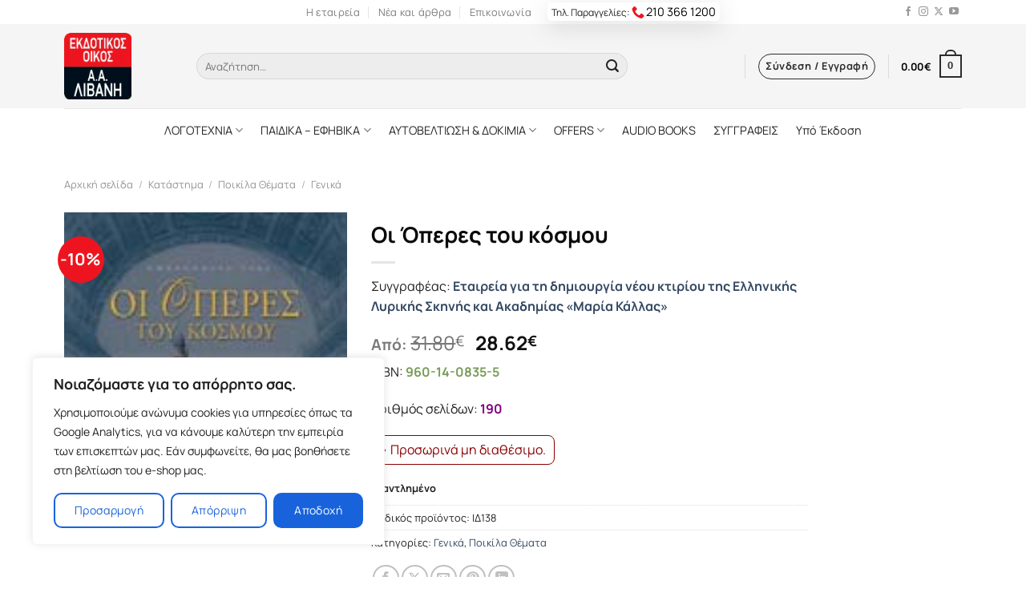

--- FILE ---
content_type: application/javascript
request_url: https://www.livanis.gr/wp-content/plugins/wc-product-book-authors/assets/js/functions-frontend.min.js?ver=1.0
body_size: 587
content:
jQuery((function($){"use strict";$(".wpba-dropdown-widget").on("change",(function(){var href=$(this).find(":selected").val();location.href=href})),"function"==typeof $.fn.slick&&($(".wpba-carousel").slick({slide:".wpba-slick-slide",infinite:!0,draggable:!1,prevArrow:'<div class="slick-prev"><span>'+wpba_ajax_object.carousel_prev+"</span></div>",nextArrow:'<div class="slick-next"><span>'+wpba_ajax_object.carousel_next+"</span></div>",speed:300,lazyLoad:"progressive",responsive:[{breakpoint:1024,settings:{slidesToShow:4,draggable:!0,arrows:!1}},{breakpoint:600,settings:{slidesToShow:3,draggable:!0,arrows:!1}},{breakpoint:480,settings:{slidesToShow:2,draggable:!0,arrows:!1}}]}),$(".wpba-product-carousel").slick({slide:".wpba-slick-slide",infinite:!0,draggable:!1,prevArrow:'<div class="slick-prev"><span>'+wpba_ajax_object.carousel_prev+"</span></div>",nextArrow:'<div class="slick-next"><span>'+wpba_ajax_object.carousel_next+"</span></div>",speed:300,lazyLoad:"progressive",responsive:[{breakpoint:1024,settings:{slidesToShow:3,draggable:!0,arrows:!1}},{breakpoint:600,settings:{slidesToShow:2,draggable:!0,arrows:!1}},{breakpoint:480,settings:{slidesToShow:1,draggable:!0,arrows:!1}}]}));var wpbaFilterByBrand=function(){var baseUrl=[location.protocol,"//",location.host,location.pathname].join(""),currentUrl=window.location.href,marcas=[];$('.wpba-filter-products input[type="checkbox"]').each((function(index){$(this).prop("checked")&&marcas.push($(this).val())})),currentUrl=(marcas=marcas.join())?-1===(currentUrl=(currentUrl=currentUrl.replace(/&?wpba-brand-filter=([^&]$|[^&]*)/i,"")).replace(/\/page\/\d*\//i,"")).indexOf("?")?currentUrl+"?wpba-brand-filter="+marcas:currentUrl+"&wpba-brand-filter="+marcas:baseUrl,location.href=currentUrl},wpbaRemoveFilterByBrand=function(){var baseUrl=[location.protocol,"//",location.host,location.pathname].join(""),currentUrl=window.location.href;currentUrl=(currentUrl=currentUrl.replace(/&?wpba-brand-filter=([^&]$|[^&]*)/i,"")).replace(/\/page\/\d*\//i,""),location.href=currentUrl};$(".wpba-apply-filter").on("click",(function(){wpbaFilterByBrand()})),$(".wpba-remove-filter").on("click",(function(){wpbaRemoveFilterByBrand()})),$(".wpba-filter-products.wpba-hide-submit-btn input").on("change",(function(){wpbaFilterByBrand()}));var brands=wpbagetUrlParameter("wpba-brand-filter");if(null!=brands){var brands_array=brands.split(",");$('.wpba-filter-products input[type="checkbox"]').prop("checked",!1);for(var i=0,l=brands_array.length;i<l;i++)$('.wpba-filter-products input[type="checkbox"]').each((function(index){$(this).val()&&brands_array[i]==$(this).val()&&$(this).prop("checked",!0)}))}else $('.wpba-filter-products input[type="checkbox"]').prop("checked",!1)}));var wpbagetUrlParameter=function wpbagetUrlParameter(sParam){var sPageURL,sURLVariables=decodeURIComponent(window.location.search.substring(1)).split("&"),sParameterName,i;for(i=0;i<sURLVariables.length;i++)if((sParameterName=sURLVariables[i].split("="))[0]===sParam)return void 0===sParameterName[1]||sParameterName[1]};